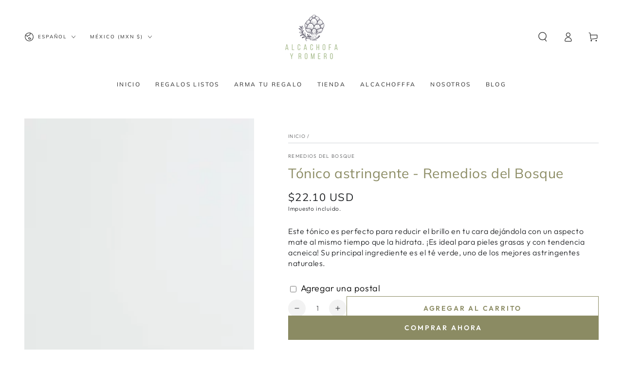

--- FILE ---
content_type: application/javascript
request_url: https://cdn.kilatechapps.com/media/KT-currency.js?_491277
body_size: 1498
content:
{"id": "KILATECH", "Datetime": "2026-01-17:0", "rates": {"AED": 4.258152, "AFN": 75.938696, "ALL": 96.470225, "AMD": 440.522402, "ANG": 2.075237, "AOA": 1064.236685, "ARS": 1657.224767, "AUD": 1.735088, "AWG": 2.086738, "AZN": 1.97541, "BAM": 1.951153, "BBD": 2.334739, "BDT": 141.7823, "BGN": 1.946892, "BHD": 0.437075, "BIF": 3431.524323, "BMD": 1.159299, "BND": 1.492246, "BOB": 8.009922, "BRL": 6.230656, "BSD": 1.159239, "BTC": 1.2191922e-05, "BTN": 105.168507, "BWP": 15.482124, "BYN": 3.343137, "BYR": 22722.255649, "BZD": 2.331447, "CAD": 1.614515, "CDF": 2556.25418, "CHF": 0.931421, "CLF": 0.026143, "CLP": 1025.620477, "CNY": 8.076144, "CNH": 8.078289, "COP": 4279.447027, "CRC": 566.550578, "CUC": 1.159299, "CUP": 30.721417, "CVE": 110.002993, "CZK": 24.282561, "DJF": 206.031031, "DKK": 7.471136, "DOP": 73.854093, "DZD": 151.069835, "EGP": 54.767829, "ERN": 17.389481, "ETB": 180.884166, "EUR": 1, "FJD": 2.642626, "FKP": 0.866066, "GBP": 0.866681, "GEL": 3.124357, "GGP": 0.866066, "GHS": 12.560084, "GIP": 0.866066, "GMD": 85.212923, "GNF": 10148.827308, "GTQ": 8.887831, "GYD": 242.48245, "HKD": 9.040564, "HNL": 30.571185, "HRK": 7.532201, "HTG": 151.848324, "HUF": 384.944039, "IDR": 19609.654415, "ILS": 3.646115, "IMP": 0.866066, "INR": 105.209203, "IQD": 1518.583007, "IRR": 48835.460347, "ISK": 146.211207, "JEP": 0.866066, "JMD": 182.934283, "JOD": 0.821989, "JPY": 183.388357, "KES": 149.492021, "KGS": 101.381122, "KHR": 4666.884316, "KMF": 491.543079, "KPW": 1043.379228, "KRW": 1708.725662, "KWD": 0.35711, "KYD": 0.965999, "KZT": 592.768132, "LAK": 25065.298939, "LBP": 103807.948027, "LKR": 359.104677, "LRD": 209.241624, "LSL": 18.980891, "LTL": 3.423108, "LVL": 0.701249, "LYD": 6.298997, "MAD": 10.67268, "MDL": 19.874662, "MGA": 5387.168727, "MKD": 61.52742, "MMK": 2434.308832, "MNT": 4129.66414, "MOP": 9.313118, "MRU": 46.415447, "MUR": 53.679869, "MVR": 17.911604, "MWK": 2010.112272, "MXN": 20.47077, "MYR": 4.703859, "MZN": 74.091221, "NAD": 18.980891, "NGN": 1646.672273, "NIO": 42.658395, "NOK": 11.704953, "NPR": 168.269213, "NZD": 2.016293, "OMR": 0.445753, "PAB": 1.159239, "PEN": 3.895222, "PGK": 4.952205, "PHP": 68.854276, "PKR": 324.421087, "PLN": 4.220097, "PYG": 7923.128524, "QAR": 4.214861, "RON": 5.088515, "RSD": 117.373247, "RUB": 90.135848, "RWF": 1690.174307, "SAR": 4.347339, "SBD": 9.425349, "SCR": 15.511797, "SDG": 696.738947, "SEK": 10.706686, "SGD": 1.494708, "SHP": 0.869774, "SLE": 27.968127, "SLL": 24309.914448, "SOS": 661.324842, "SRD": 44.468966, "STD": 23995.143668, "STN": 24.441784, "SVC": 10.142842, "SYP": 12821.351435, "SZL": 18.985779, "THB": 36.488972, "TJS": 10.774936, "TMT": 4.057546, "TND": 3.400002, "TOP": 2.791313, "TRY": 50.169122, "TTD": 7.871252, "TWD": 36.647525, "TZS": 2921.433257, "UAH": 50.267871, "UGX": 4121.184076, "USD": 1.159299, "UYU": 44.863144, "UZS": 13874.952344, "VES": 392.68411, "VND": 30460.574856, "VUV": 140.345047, "WST": 3.229252, "XAF": 654.39834, "XAG": 0.013074, "XAU": 0.000253, "XCD": 3.133063, "XCG": 2.089224, "XDR": 0.814808, "XOF": 654.39834, "XPF": 119.331742, "YER": 276.40585, "ZAR": 19.036804, "ZMK": 10435.084132, "ZMW": 23.271571, "ZWL": 373.293727}}